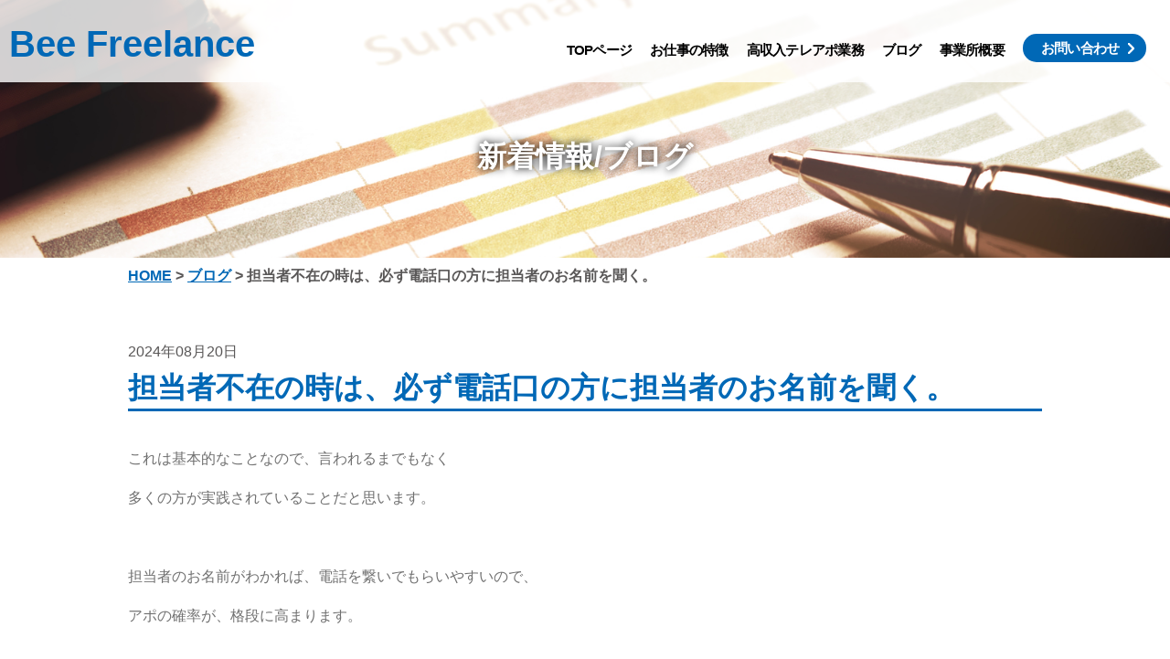

--- FILE ---
content_type: text/html; charset=UTF-8
request_url: https://bee-freelance.jp/%E6%8B%85%E5%BD%93%E8%80%85%E4%B8%8D%E5%9C%A8%E3%81%AE%E6%99%82%E3%81%AF%E3%80%81%E5%BF%85%E3%81%9A%E9%9B%BB%E8%A9%B1%E5%8F%A3%E3%81%AE%E6%96%B9%E3%81%AB%E6%8B%85%E5%BD%93%E8%80%85%E3%81%AE%E3%81%8A/
body_size: 7059
content:
<!DOCTYPE html><html lang="ja"><head><meta charset="UTF-8"><meta name="viewport" content="width=device-width, initial-scale=1.0"><meta http-equiv="X-UA-Compatible" content="ie=edge"><meta name='robots' content='index, follow, max-image-preview:large, max-snippet:-1, max-video-preview:-1' /><title>担当者不在の時は、必ず電話口の方に担当者のお名前を聞く。 - 高収入テレアポ業務のお仕事紹介のBee Freelance</title><meta name="description" content="話で商品やサービスについてのご案内をしていただき、少しでも興味をお持ちいただいた企業に対して、訪問のアポイントを取得していただく業務です。いつでも、どこでも、どなたでも業務可能な高収入のお仕事です。" /><link rel="canonical" href="https://bee-freelance.jp/担当者不在の時は、必ず電話口の方に担当者のお/" /><meta property="og:locale" content="ja_JP" /><meta property="og:type" content="article" /><meta property="og:title" content="担当者不在の時は、必ず電話口の方に担当者のお名前を聞く。 - 高収入テレアポ業務のお仕事紹介のBee Freelance" /><meta property="og:description" content="話で商品やサービスについてのご案内をしていただき、少しでも興味をお持ちいただいた企業に対して、訪問のアポイントを取得していただく業務です。いつでも、どこでも、どなたでも業務可能な高収入のお仕事です。" /><meta property="og:url" content="https://bee-freelance.jp/担当者不在の時は、必ず電話口の方に担当者のお/" /><meta property="og:site_name" content="bee-freelance" /><meta property="article:published_time" content="2024-08-20T11:14:25+00:00" /><meta property="article:modified_time" content="2024-10-04T02:23:06+00:00" /><meta property="og:image" content="https://bee-freelance.jp/cms/wp-content/uploads/2019/03/686f98f9e3f42bf61acd967f68025ade_s.jpg" /><meta property="og:image:width" content="640" /><meta property="og:image:height" content="427" /><meta property="og:image:type" content="image/jpeg" /><meta name="twitter:card" content="summary_large_image" /> <script type="application/ld+json" class="yoast-schema-graph">{"@context":"https://schema.org","@graph":[{"@type":"WebSite","@id":"https://bee-freelance.jp/#website","url":"https://bee-freelance.jp/","name":"bee-freelance","description":"","potentialAction":[{"@type":"SearchAction","target":{"@type":"EntryPoint","urlTemplate":"https://bee-freelance.jp/?s={search_term_string}"},"query-input":"required name=search_term_string"}],"inLanguage":"ja"},{"@type":"ImageObject","inLanguage":"ja","@id":"https://bee-freelance.jp/%e6%8b%85%e5%bd%93%e8%80%85%e4%b8%8d%e5%9c%a8%e3%81%ae%e6%99%82%e3%81%af%e3%80%81%e5%bf%85%e3%81%9a%e9%9b%bb%e8%a9%b1%e5%8f%a3%e3%81%ae%e6%96%b9%e3%81%ab%e6%8b%85%e5%bd%93%e8%80%85%e3%81%ae%e3%81%8a/#primaryimage","url":"https://bee-freelance.jp/cms/wp-content/uploads/2019/03/686f98f9e3f42bf61acd967f68025ade_s.jpg","contentUrl":"https://bee-freelance.jp/cms/wp-content/uploads/2019/03/686f98f9e3f42bf61acd967f68025ade_s.jpg","width":640,"height":427},{"@type":"WebPage","@id":"https://bee-freelance.jp/%e6%8b%85%e5%bd%93%e8%80%85%e4%b8%8d%e5%9c%a8%e3%81%ae%e6%99%82%e3%81%af%e3%80%81%e5%bf%85%e3%81%9a%e9%9b%bb%e8%a9%b1%e5%8f%a3%e3%81%ae%e6%96%b9%e3%81%ab%e6%8b%85%e5%bd%93%e8%80%85%e3%81%ae%e3%81%8a/#webpage","url":"https://bee-freelance.jp/%e6%8b%85%e5%bd%93%e8%80%85%e4%b8%8d%e5%9c%a8%e3%81%ae%e6%99%82%e3%81%af%e3%80%81%e5%bf%85%e3%81%9a%e9%9b%bb%e8%a9%b1%e5%8f%a3%e3%81%ae%e6%96%b9%e3%81%ab%e6%8b%85%e5%bd%93%e8%80%85%e3%81%ae%e3%81%8a/","name":"担当者不在の時は、必ず電話口の方に担当者のお名前を聞く。 - 高収入テレアポ業務のお仕事紹介のBee Freelance","isPartOf":{"@id":"https://bee-freelance.jp/#website"},"primaryImageOfPage":{"@id":"https://bee-freelance.jp/%e6%8b%85%e5%bd%93%e8%80%85%e4%b8%8d%e5%9c%a8%e3%81%ae%e6%99%82%e3%81%af%e3%80%81%e5%bf%85%e3%81%9a%e9%9b%bb%e8%a9%b1%e5%8f%a3%e3%81%ae%e6%96%b9%e3%81%ab%e6%8b%85%e5%bd%93%e8%80%85%e3%81%ae%e3%81%8a/#primaryimage"},"datePublished":"2024-08-20T11:14:25+00:00","dateModified":"2024-10-04T02:23:06+00:00","author":{"@id":"https://bee-freelance.jp/#/schema/person/96248cf3af848ee4ea722b840feaf508"},"description":"話で商品やサービスについてのご案内をしていただき、少しでも興味をお持ちいただいた企業に対して、訪問のアポイントを取得していただく業務です。いつでも、どこでも、どなたでも業務可能な高収入のお仕事です。","breadcrumb":{"@id":"https://bee-freelance.jp/%e6%8b%85%e5%bd%93%e8%80%85%e4%b8%8d%e5%9c%a8%e3%81%ae%e6%99%82%e3%81%af%e3%80%81%e5%bf%85%e3%81%9a%e9%9b%bb%e8%a9%b1%e5%8f%a3%e3%81%ae%e6%96%b9%e3%81%ab%e6%8b%85%e5%bd%93%e8%80%85%e3%81%ae%e3%81%8a/#breadcrumb"},"inLanguage":"ja","potentialAction":[{"@type":"ReadAction","target":["https://bee-freelance.jp/%e6%8b%85%e5%bd%93%e8%80%85%e4%b8%8d%e5%9c%a8%e3%81%ae%e6%99%82%e3%81%af%e3%80%81%e5%bf%85%e3%81%9a%e9%9b%bb%e8%a9%b1%e5%8f%a3%e3%81%ae%e6%96%b9%e3%81%ab%e6%8b%85%e5%bd%93%e8%80%85%e3%81%ae%e3%81%8a/"]}]},{"@type":"BreadcrumbList","@id":"https://bee-freelance.jp/%e6%8b%85%e5%bd%93%e8%80%85%e4%b8%8d%e5%9c%a8%e3%81%ae%e6%99%82%e3%81%af%e3%80%81%e5%bf%85%e3%81%9a%e9%9b%bb%e8%a9%b1%e5%8f%a3%e3%81%ae%e6%96%b9%e3%81%ab%e6%8b%85%e5%bd%93%e8%80%85%e3%81%ae%e3%81%8a/#breadcrumb","itemListElement":[{"@type":"ListItem","position":1,"name":"HOME","item":"https://bee-freelance.jp/"},{"@type":"ListItem","position":2,"name":"ブログ","item":"https://bee-freelance.jp/info/"},{"@type":"ListItem","position":3,"name":"担当者不在の時は、必ず電話口の方に担当者のお名前を聞く。"}]},{"@type":"Person","@id":"https://bee-freelance.jp/#/schema/person/96248cf3af848ee4ea722b840feaf508","name":"ビー・フリーランス","image":{"@type":"ImageObject","inLanguage":"ja","@id":"https://bee-freelance.jp/#/schema/person/image/","url":"https://secure.gravatar.com/avatar/1ce08dc969c1913f34671c8fbe42a1e9?s=96&d=mm&r=g","contentUrl":"https://secure.gravatar.com/avatar/1ce08dc969c1913f34671c8fbe42a1e9?s=96&d=mm&r=g","caption":"ビー・フリーランス"},"sameAs":["https://bee-freelance.jp"],"url":"https://bee-freelance.jp/author/beefreelance-admin/"}]}</script> <link rel='dns-prefetch' href='//s.w.org' /> <script type="text/javascript">window._wpemojiSettings = {"baseUrl":"https:\/\/s.w.org\/images\/core\/emoji\/14.0.0\/72x72\/","ext":".png","svgUrl":"https:\/\/s.w.org\/images\/core\/emoji\/14.0.0\/svg\/","svgExt":".svg","source":{"concatemoji":"https:\/\/bee-freelance.jp\/cms\/wp-includes\/js\/wp-emoji-release.min.js"}};
/*! This file is auto-generated */
!function(e,a,t){var n,r,o,i=a.createElement("canvas"),p=i.getContext&&i.getContext("2d");function s(e,t){var a=String.fromCharCode,e=(p.clearRect(0,0,i.width,i.height),p.fillText(a.apply(this,e),0,0),i.toDataURL());return p.clearRect(0,0,i.width,i.height),p.fillText(a.apply(this,t),0,0),e===i.toDataURL()}function c(e){var t=a.createElement("script");t.src=e,t.defer=t.type="text/javascript",a.getElementsByTagName("head")[0].appendChild(t)}for(o=Array("flag","emoji"),t.supports={everything:!0,everythingExceptFlag:!0},r=0;r<o.length;r++)t.supports[o[r]]=function(e){if(!p||!p.fillText)return!1;switch(p.textBaseline="top",p.font="600 32px Arial",e){case"flag":return s([127987,65039,8205,9895,65039],[127987,65039,8203,9895,65039])?!1:!s([55356,56826,55356,56819],[55356,56826,8203,55356,56819])&&!s([55356,57332,56128,56423,56128,56418,56128,56421,56128,56430,56128,56423,56128,56447],[55356,57332,8203,56128,56423,8203,56128,56418,8203,56128,56421,8203,56128,56430,8203,56128,56423,8203,56128,56447]);case"emoji":return!s([129777,127995,8205,129778,127999],[129777,127995,8203,129778,127999])}return!1}(o[r]),t.supports.everything=t.supports.everything&&t.supports[o[r]],"flag"!==o[r]&&(t.supports.everythingExceptFlag=t.supports.everythingExceptFlag&&t.supports[o[r]]);t.supports.everythingExceptFlag=t.supports.everythingExceptFlag&&!t.supports.flag,t.DOMReady=!1,t.readyCallback=function(){t.DOMReady=!0},t.supports.everything||(n=function(){t.readyCallback()},a.addEventListener?(a.addEventListener("DOMContentLoaded",n,!1),e.addEventListener("load",n,!1)):(e.attachEvent("onload",n),a.attachEvent("onreadystatechange",function(){"complete"===a.readyState&&t.readyCallback()})),(e=t.source||{}).concatemoji?c(e.concatemoji):e.wpemoji&&e.twemoji&&(c(e.twemoji),c(e.wpemoji)))}(window,document,window._wpemojiSettings);</script> <style type="text/css">img.wp-smiley,
img.emoji {
	display: inline !important;
	border: none !important;
	box-shadow: none !important;
	height: 1em !important;
	width: 1em !important;
	margin: 0 0.07em !important;
	vertical-align: -0.1em !important;
	background: none !important;
	padding: 0 !important;
}</style><link rel='stylesheet' id='wp-block-library-css'  href='https://bee-freelance.jp/cms/wp-includes/css/dist/block-library/style.min.css' type='text/css' media='all' /><style id='global-styles-inline-css' type='text/css'>body{--wp--preset--color--black: #000000;--wp--preset--color--cyan-bluish-gray: #abb8c3;--wp--preset--color--white: #ffffff;--wp--preset--color--pale-pink: #f78da7;--wp--preset--color--vivid-red: #cf2e2e;--wp--preset--color--luminous-vivid-orange: #ff6900;--wp--preset--color--luminous-vivid-amber: #fcb900;--wp--preset--color--light-green-cyan: #7bdcb5;--wp--preset--color--vivid-green-cyan: #00d084;--wp--preset--color--pale-cyan-blue: #8ed1fc;--wp--preset--color--vivid-cyan-blue: #0693e3;--wp--preset--color--vivid-purple: #9b51e0;--wp--preset--gradient--vivid-cyan-blue-to-vivid-purple: linear-gradient(135deg,rgba(6,147,227,1) 0%,rgb(155,81,224) 100%);--wp--preset--gradient--light-green-cyan-to-vivid-green-cyan: linear-gradient(135deg,rgb(122,220,180) 0%,rgb(0,208,130) 100%);--wp--preset--gradient--luminous-vivid-amber-to-luminous-vivid-orange: linear-gradient(135deg,rgba(252,185,0,1) 0%,rgba(255,105,0,1) 100%);--wp--preset--gradient--luminous-vivid-orange-to-vivid-red: linear-gradient(135deg,rgba(255,105,0,1) 0%,rgb(207,46,46) 100%);--wp--preset--gradient--very-light-gray-to-cyan-bluish-gray: linear-gradient(135deg,rgb(238,238,238) 0%,rgb(169,184,195) 100%);--wp--preset--gradient--cool-to-warm-spectrum: linear-gradient(135deg,rgb(74,234,220) 0%,rgb(151,120,209) 20%,rgb(207,42,186) 40%,rgb(238,44,130) 60%,rgb(251,105,98) 80%,rgb(254,248,76) 100%);--wp--preset--gradient--blush-light-purple: linear-gradient(135deg,rgb(255,206,236) 0%,rgb(152,150,240) 100%);--wp--preset--gradient--blush-bordeaux: linear-gradient(135deg,rgb(254,205,165) 0%,rgb(254,45,45) 50%,rgb(107,0,62) 100%);--wp--preset--gradient--luminous-dusk: linear-gradient(135deg,rgb(255,203,112) 0%,rgb(199,81,192) 50%,rgb(65,88,208) 100%);--wp--preset--gradient--pale-ocean: linear-gradient(135deg,rgb(255,245,203) 0%,rgb(182,227,212) 50%,rgb(51,167,181) 100%);--wp--preset--gradient--electric-grass: linear-gradient(135deg,rgb(202,248,128) 0%,rgb(113,206,126) 100%);--wp--preset--gradient--midnight: linear-gradient(135deg,rgb(2,3,129) 0%,rgb(40,116,252) 100%);--wp--preset--duotone--dark-grayscale: url('#wp-duotone-dark-grayscale');--wp--preset--duotone--grayscale: url('#wp-duotone-grayscale');--wp--preset--duotone--purple-yellow: url('#wp-duotone-purple-yellow');--wp--preset--duotone--blue-red: url('#wp-duotone-blue-red');--wp--preset--duotone--midnight: url('#wp-duotone-midnight');--wp--preset--duotone--magenta-yellow: url('#wp-duotone-magenta-yellow');--wp--preset--duotone--purple-green: url('#wp-duotone-purple-green');--wp--preset--duotone--blue-orange: url('#wp-duotone-blue-orange');--wp--preset--font-size--small: 13px;--wp--preset--font-size--medium: 20px;--wp--preset--font-size--large: 36px;--wp--preset--font-size--x-large: 42px;}.has-black-color{color: var(--wp--preset--color--black) !important;}.has-cyan-bluish-gray-color{color: var(--wp--preset--color--cyan-bluish-gray) !important;}.has-white-color{color: var(--wp--preset--color--white) !important;}.has-pale-pink-color{color: var(--wp--preset--color--pale-pink) !important;}.has-vivid-red-color{color: var(--wp--preset--color--vivid-red) !important;}.has-luminous-vivid-orange-color{color: var(--wp--preset--color--luminous-vivid-orange) !important;}.has-luminous-vivid-amber-color{color: var(--wp--preset--color--luminous-vivid-amber) !important;}.has-light-green-cyan-color{color: var(--wp--preset--color--light-green-cyan) !important;}.has-vivid-green-cyan-color{color: var(--wp--preset--color--vivid-green-cyan) !important;}.has-pale-cyan-blue-color{color: var(--wp--preset--color--pale-cyan-blue) !important;}.has-vivid-cyan-blue-color{color: var(--wp--preset--color--vivid-cyan-blue) !important;}.has-vivid-purple-color{color: var(--wp--preset--color--vivid-purple) !important;}.has-black-background-color{background-color: var(--wp--preset--color--black) !important;}.has-cyan-bluish-gray-background-color{background-color: var(--wp--preset--color--cyan-bluish-gray) !important;}.has-white-background-color{background-color: var(--wp--preset--color--white) !important;}.has-pale-pink-background-color{background-color: var(--wp--preset--color--pale-pink) !important;}.has-vivid-red-background-color{background-color: var(--wp--preset--color--vivid-red) !important;}.has-luminous-vivid-orange-background-color{background-color: var(--wp--preset--color--luminous-vivid-orange) !important;}.has-luminous-vivid-amber-background-color{background-color: var(--wp--preset--color--luminous-vivid-amber) !important;}.has-light-green-cyan-background-color{background-color: var(--wp--preset--color--light-green-cyan) !important;}.has-vivid-green-cyan-background-color{background-color: var(--wp--preset--color--vivid-green-cyan) !important;}.has-pale-cyan-blue-background-color{background-color: var(--wp--preset--color--pale-cyan-blue) !important;}.has-vivid-cyan-blue-background-color{background-color: var(--wp--preset--color--vivid-cyan-blue) !important;}.has-vivid-purple-background-color{background-color: var(--wp--preset--color--vivid-purple) !important;}.has-black-border-color{border-color: var(--wp--preset--color--black) !important;}.has-cyan-bluish-gray-border-color{border-color: var(--wp--preset--color--cyan-bluish-gray) !important;}.has-white-border-color{border-color: var(--wp--preset--color--white) !important;}.has-pale-pink-border-color{border-color: var(--wp--preset--color--pale-pink) !important;}.has-vivid-red-border-color{border-color: var(--wp--preset--color--vivid-red) !important;}.has-luminous-vivid-orange-border-color{border-color: var(--wp--preset--color--luminous-vivid-orange) !important;}.has-luminous-vivid-amber-border-color{border-color: var(--wp--preset--color--luminous-vivid-amber) !important;}.has-light-green-cyan-border-color{border-color: var(--wp--preset--color--light-green-cyan) !important;}.has-vivid-green-cyan-border-color{border-color: var(--wp--preset--color--vivid-green-cyan) !important;}.has-pale-cyan-blue-border-color{border-color: var(--wp--preset--color--pale-cyan-blue) !important;}.has-vivid-cyan-blue-border-color{border-color: var(--wp--preset--color--vivid-cyan-blue) !important;}.has-vivid-purple-border-color{border-color: var(--wp--preset--color--vivid-purple) !important;}.has-vivid-cyan-blue-to-vivid-purple-gradient-background{background: var(--wp--preset--gradient--vivid-cyan-blue-to-vivid-purple) !important;}.has-light-green-cyan-to-vivid-green-cyan-gradient-background{background: var(--wp--preset--gradient--light-green-cyan-to-vivid-green-cyan) !important;}.has-luminous-vivid-amber-to-luminous-vivid-orange-gradient-background{background: var(--wp--preset--gradient--luminous-vivid-amber-to-luminous-vivid-orange) !important;}.has-luminous-vivid-orange-to-vivid-red-gradient-background{background: var(--wp--preset--gradient--luminous-vivid-orange-to-vivid-red) !important;}.has-very-light-gray-to-cyan-bluish-gray-gradient-background{background: var(--wp--preset--gradient--very-light-gray-to-cyan-bluish-gray) !important;}.has-cool-to-warm-spectrum-gradient-background{background: var(--wp--preset--gradient--cool-to-warm-spectrum) !important;}.has-blush-light-purple-gradient-background{background: var(--wp--preset--gradient--blush-light-purple) !important;}.has-blush-bordeaux-gradient-background{background: var(--wp--preset--gradient--blush-bordeaux) !important;}.has-luminous-dusk-gradient-background{background: var(--wp--preset--gradient--luminous-dusk) !important;}.has-pale-ocean-gradient-background{background: var(--wp--preset--gradient--pale-ocean) !important;}.has-electric-grass-gradient-background{background: var(--wp--preset--gradient--electric-grass) !important;}.has-midnight-gradient-background{background: var(--wp--preset--gradient--midnight) !important;}.has-small-font-size{font-size: var(--wp--preset--font-size--small) !important;}.has-medium-font-size{font-size: var(--wp--preset--font-size--medium) !important;}.has-large-font-size{font-size: var(--wp--preset--font-size--large) !important;}.has-x-large-font-size{font-size: var(--wp--preset--font-size--x-large) !important;}</style><link rel='stylesheet' id='contact-form-7-css'  href='https://bee-freelance.jp/cms/wp-content/cache/autoptimize/css/autoptimize_single_e6fae855021a88a0067fcc58121c594f.css' type='text/css' media='all' /><link rel='stylesheet' id='contact-form-7-confirm-css'  href='https://bee-freelance.jp/cms/wp-content/cache/autoptimize/css/autoptimize_single_c605b424176e2b3541570e9ebd66830b.css' type='text/css' media='all' /> <script type='text/javascript' src='https://bee-freelance.jp/cms/wp-includes/js/jquery/jquery.min.js' id='jquery-core-js'></script> <script type='text/javascript' src='https://bee-freelance.jp/cms/wp-includes/js/jquery/jquery-migrate.min.js' id='jquery-migrate-js'></script> <link rel="https://api.w.org/" href="https://bee-freelance.jp/wp-json/" /><link rel="alternate" type="application/json" href="https://bee-freelance.jp/wp-json/wp/v2/posts/220" /><link rel="alternate" type="application/json+oembed" href="https://bee-freelance.jp/wp-json/oembed/1.0/embed?url=https%3A%2F%2Fbee-freelance.jp%2F%25e6%258b%2585%25e5%25bd%2593%25e8%2580%2585%25e4%25b8%258d%25e5%259c%25a8%25e3%2581%25ae%25e6%2599%2582%25e3%2581%25af%25e3%2580%2581%25e5%25bf%2585%25e3%2581%259a%25e9%259b%25bb%25e8%25a9%25b1%25e5%258f%25a3%25e3%2581%25ae%25e6%2596%25b9%25e3%2581%25ab%25e6%258b%2585%25e5%25bd%2593%25e8%2580%2585%25e3%2581%25ae%25e3%2581%258a%2F" /><link rel="alternate" type="text/xml+oembed" href="https://bee-freelance.jp/wp-json/oembed/1.0/embed?url=https%3A%2F%2Fbee-freelance.jp%2F%25e6%258b%2585%25e5%25bd%2593%25e8%2580%2585%25e4%25b8%258d%25e5%259c%25a8%25e3%2581%25ae%25e6%2599%2582%25e3%2581%25af%25e3%2580%2581%25e5%25bf%2585%25e3%2581%259a%25e9%259b%25bb%25e8%25a9%25b1%25e5%258f%25a3%25e3%2581%25ae%25e6%2596%25b9%25e3%2581%25ab%25e6%258b%2585%25e5%25bd%2593%25e8%2580%2585%25e3%2581%25ae%25e3%2581%258a%2F&#038;format=xml" /><link rel="icon" href="https://bee-freelance.jp/cms/wp-content/uploads/2021/09/cropped-icon-32x32.jpg" sizes="32x32" /><link rel="icon" href="https://bee-freelance.jp/cms/wp-content/uploads/2021/09/cropped-icon-192x192.jpg" sizes="192x192" /><link rel="apple-touch-icon" href="https://bee-freelance.jp/cms/wp-content/uploads/2021/09/cropped-icon-180x180.jpg" /><meta name="msapplication-TileImage" content="https://bee-freelance.jp/cms/wp-content/uploads/2021/09/cropped-icon-270x270.jpg" /><link rel="stylesheet" type="text/css" href="https://bee-freelance.jp/cms/wp-content/cache/autoptimize/css/autoptimize_single_9ad4a2d38b67ed2d0478eeb7697b7466.css" /><link rel="stylesheet" href="https://bee-freelance.jp/cms/wp-content/cache/autoptimize/css/autoptimize_single_c1d7bc742b3acf726136e30ce84c0aac.css?011" /><link rel="stylesheet" type="text/css" href="https://bee-freelance.jp/cms/wp-content/cache/autoptimize/css/autoptimize_single_0d2fcc0e11a603e23ce846205c57ba24.css" /> <!--[if IE]><meta http-equiv="X-UA-Compatible" content="IE=edge,chrome=1" /><meta http-equiv="cleartype" content="on" /> <![endif]--> <!--[if lt IE 9]> <script src="https://bee-freelance.jp/cms/wp-content/themes/ver03/js/html5shiv.min.js"></script> <script src="https://bee-freelance.jp/cms/wp-content/themes/ver03/js/IE9.js"></script> <![endif]--></head><body><div class="container"><header><nav class="navigation"><div class="wrapper"><div class="logo"><h1><a href="https://bee-freelance.jp">Bee Freelance</a></h1></div><ul class="clearfix main-nav"><li id="menu-item-94" class="menu-item menu-item-type-post_type menu-item-object-page menu-item-home menu-item-94"><a href="https://bee-freelance.jp/">TOPページ</a></li><li id="menu-item-95" class="menu-item menu-item-type-post_type menu-item-object-page menu-item-95"><a href="https://bee-freelance.jp/about.html">お仕事の特徴</a></li><li id="menu-item-99" class="menu-item menu-item-type-post_type menu-item-object-page menu-item-99"><a href="https://bee-freelance.jp/apoint.html">高収入テレアポ業務</a></li><li id="menu-item-97" class="menu-item menu-item-type-post_type menu-item-object-page current_page_parent menu-item-97"><a href="https://bee-freelance.jp/info/">ブログ</a></li><li id="menu-item-98" class="menu-item menu-item-type-post_type menu-item-object-page menu-item-98"><a href="https://bee-freelance.jp/company.html">事業所概要</a></li><li id="menu-item-96" class="menu-btn menu-item menu-item-type-post_type menu-item-object-page menu-item-96"><a href="https://bee-freelance.jp/contact.html">お問い合わせ</a></li></ul></div></nav></header><main><div class="sub-page"><div class="sub-page-visual"><h2>新着情報/ブログ</h2></div><div class="wrapper-inner"><div class="breadcrumbs"><ul><li><span><span><a href="https://bee-freelance.jp/">HOME</a> &gt; <span><a href="https://bee-freelance.jp/info/">ブログ</a> &gt; <span class="breadcrumb_last" aria-current="page">担当者不在の時は、必ず電話口の方に担当者のお名前を聞く。</span></span></span></span></li></ul></div><div class="post clearfix"><div class="info_title"> 2024年08月20日<h2>担当者不在の時は、必ず電話口の方に担当者のお名前を聞く。</h2></div><p>これは基本的なことなので、言われるまでもなく</p><p>多くの方が実践されていることだと思います。</p><p>&nbsp;</p><p>担当者のお名前がわかれば、電話を繋いでもらいやすいので、</p><p>アポの確率が、格段に高まります。</p><p>&nbsp;</p><p>「担当者の方はいらっしゃいますでしょうか？」…A</p><p>「鈴木さんはいらっしゃいますでしょうか？」…B</p><p>&nbsp;</p><p>AとBとでは、Bの方が、間違いなく電話を繋いでもらえる</p><p>確率は高いでしょう。</p><p>&nbsp;</p><p>担当者不在の時は、必ず電話口の方に担当者のお名前を聞くようにしましょう。</p><p>その際、</p><p>「担当の方のお名前をお教えいただけますでしょうか？」</p><p>などと単刀直入に尋ねるのはNGです。</p><p>&nbsp;</p><p>「次回、どちら様宛てにご連絡させていただいたらよろしいでしょうか？」</p><p>「次回、お電話する場合はどなた様宛にご連絡すればよろしいでしょうか？」</p><p>などの聞き出し方の方が、</p><p>電話口の方にとって、答えやすくなります。</p><p>&nbsp;</p><p>当たり前のように、堂々と尋ねる、というのも重要なポイントです。</p><p>おどおど、申し訳なさそうに尋ねても</p><p>「この電話番号に同じようにおっしゃっていただければ大丈夫です。」</p><p>「今のように担当者宛てにお電話いただければ結構です。」</p><p>などと返され、担当者のお名前は教えていただけないでしょう。</p><p>&nbsp;</p><p>もちろん、ポイントを押さえたトークと雰囲気で尋ねても、</p><p>お教えいただけないことの方が多いと思いますが、</p><p>尋ねる機会を増やせば、確率的に、教えていただける件数も増えるはずです。</p><p>その結果、担当者と直接話ができる確率も高くなり、</p><p>アポを取得できる確率も間違いなくアップします。</p><p>&nbsp;</p><p>担当者が外出、会議中、席を外しているなど、不在の時は、</p><p>必ず電話口の方に担当者のお名前を聞くよう心がけましょう。</p></div><div class="btn_c">                            <a href="https://bee-freelance.jp/info/">ブログ一覧へ戻る</a></div></div></div></main><footer><div class="footer-bg clearfix"><div class="left-box"> <a href="https://bee-freelance.jp">Bee Freelance</a><p>＜東京＞<br /> 東京都新宿区新宿3丁目5番6号 キュープラザ新宿7F<br /> <br /> ＜大阪＞<br /> 大阪市北区梅田1丁目11番4号 大阪駅前第4ビル9F<br /> <br /> 電話番号<br /> 050-6876-6164（代表）</p></div><div class="navigation clearfix"><ul class="clearfix main-nav"><li class="menu-item menu-item-type-post_type menu-item-object-page menu-item-home menu-item-94"><a href="https://bee-freelance.jp/">TOPページ</a></li><li class="menu-item menu-item-type-post_type menu-item-object-page menu-item-95"><a href="https://bee-freelance.jp/about.html">お仕事の特徴</a></li><li class="menu-item menu-item-type-post_type menu-item-object-page menu-item-99"><a href="https://bee-freelance.jp/apoint.html">高収入テレアポ業務</a></li><li class="menu-item menu-item-type-post_type menu-item-object-page current_page_parent menu-item-97"><a href="https://bee-freelance.jp/info/">ブログ</a></li><li class="menu-item menu-item-type-post_type menu-item-object-page menu-item-98"><a href="https://bee-freelance.jp/company.html">事業所概要</a></li><li class="menu-btn menu-item menu-item-type-post_type menu-item-object-page menu-item-96"><a href="https://bee-freelance.jp/contact.html">お問い合わせ</a></li></ul></div></div><div class="t-center"><p><a href="https://bee-freelance.jp">Copyright © 2019 bee-freelance.jp. All Rights Reserved.</a></p></h1></div></div></footer></div> <script src="https://bee-freelance.jp/cms/wp-content/themes/ver03/js/jquery-3.3.1.min.js"></script> <script src="https://bee-freelance.jp/cms/wp-content/themes/ver03/js/jquery.meanmenu.js"></script>  <script>jQuery(document).ready(function () {
        jQuery('header nav').meanmenu();
    });</script>  <script async src="https://www.googletagmanager.com/gtag/js?id=UA-123263021-2"></script> <script>window.dataLayer = window.dataLayer || [];
  function gtag(){dataLayer.push(arguments);}
  gtag('js', new Date());

  gtag('config', 'UA-123263021-2');</script> <script type='text/javascript' src='https://bee-freelance.jp/cms/wp-includes/js/dist/vendor/regenerator-runtime.min.js' id='regenerator-runtime-js'></script> <script type='text/javascript' src='https://bee-freelance.jp/cms/wp-includes/js/dist/vendor/wp-polyfill.min.js' id='wp-polyfill-js'></script> <script type='text/javascript' id='contact-form-7-js-extra'>var wpcf7 = {"api":{"root":"https:\/\/bee-freelance.jp\/wp-json\/","namespace":"contact-form-7\/v1"}};</script> <script type='text/javascript' src='https://bee-freelance.jp/cms/wp-content/plugins/contact-form-7/includes/js/index.js' id='contact-form-7-js'></script> <script type='text/javascript' src='https://bee-freelance.jp/cms/wp-includes/js/jquery/jquery.form.min.js' id='jquery-form-js'></script> <script type='text/javascript' src='https://bee-freelance.jp/cms/wp-content/plugins/contact-form-7-add-confirm/includes/js/scripts.js' id='contact-form-7-confirm-js'></script> </body></html>

--- FILE ---
content_type: text/css
request_url: https://bee-freelance.jp/cms/wp-content/cache/autoptimize/css/autoptimize_single_9ad4a2d38b67ed2d0478eeb7697b7466.css
body_size: 13977
content:
/*! #######################################################################

	MeanMenu 2.0.7
	--------

	To be used with jquery.meanmenu.js by Chris Wharton (http://www.meanthemes.com/plugins/meanmenu/)

####################################################################### */
@media only screen and (max-width :768px){.mean-nav .mask{background:rgba(0,0,0,.6);top:58px;left:0;z-index:1;position:absolute;width:100%;height:100vh;opacity:1;display:none}}a.meanmenu-reveal{display:none}html{height:100%}body{height:100%;margin:0}.mean-container .mean-bar{float:left;width:100%;position:fixed;padding:0;min-height:43px;z-index:10;z-index:9999}@media (max-width:767px){header .inner-header{position:fixed;z-index:99999;width:85%;background-color:#fff;margin-top:3%}}.mean-container a.meanmenu-reveal{width:30px;height:22px;padding:0 13px 11px;position:absolute;top:22px;right:0;cursor:pointer;color:#0c1923;text-decoration:none;font-size:16px;text-indent:-9999em;line-height:22px;font-size:1px;display:block;font-family:Arial,Helvetica,sans-serif;font-weight:700;z-index:9999}.meanclose{margin-top:7px}.mean-container a.meanmenu-reveal span{display:block;background:#0c1923;height:3px;margin-top:7px}.mean-container .mean-nav h1 img{margin-bottom:15px;margin-left:10px}.mean-container .mean-nav h1{font-size:180%;font-weight:700;margin-top:5px;margin-left:10px}.mean-container .mean-nav h1 a{color:#0068b6}.mean-container .mean-nav{float:left;width:100%;max-height:100vh;overflow-y:auto;-webkit-overflow-scrolling:touch}.mean-container .mean-nav ul{padding:0;margin:0;width:100%;list-style-type:none;background-color:#fff}.mean-container .mean-nav ul li{position:relative;float:left;width:100%;border-bottom:1px solid #ccc}.mean-container .mean-nav ul li a{display:block;float:left;width:90%;padding:1em 5%;margin:0;text-align:left;color:#0c1923;font-weight:700;background-color:rgba(255,255,255,.8);border-top:1px solid rgba(255,255,255,.5);text-decoration:none;text-transform:uppercase}.mean-container .mean-nav ul li li ul{display:none}.mean-container .mean-nav ul li li a{width:80%;padding:1em 10%;border-top:1px solid rgba(255,255,255,.25);filter:alpha(opacity=75);text-shadow:none !important;visibility:visible}.mean-container .mean-nav ul li:last-child{border:none}.mean-container .mean-nav ul li.mean-last a{border-bottom:none;margin-bottom:0}.mean-container .mean-nav ul li li li a{width:70%;padding:1em 15%}.mean-container .mean-nav ul li li li li a{width:60%;padding:1em 20%}.mean-container .mean-nav ul li li li li li a{width:50%;padding:1em 25%}.mean-container .mean-nav ul li a:hover{background:#fff}.mean-container .mean-nav ul li a.mean-expand{width:32px;height:28px;padding-top:12px;padding-right:12px;padding-left:12px;padding-bottom:16px;text-align:center;position:absolute;right:0;top:0;z-index:2;font-weight:700;background:rgba(255,255,255,.1);border:none !important;border-left:1px solid rgba(255,255,255,.4) !important;border-bottom:1px solid rgba(255,255,255,.2) !important}.mean-container .mean-nav ul li a.mean-expand:hover{background:rgba(0,0,0,.2)}.mean-container .mean-push{float:left;width:100%;padding:0;margin:0;clear:both}.mean-nav .wrapper{width:100%;padding-top:15px;margin:0;overflow:hidden}.mean-container .mean-bar,.mean-container .mean-bar *{-webkit-box-sizing:content-box;-moz-box-sizing:content-box;box-sizing:content-box}.mean-remove{display:none !important}@font-face{font-family:"Genericons-Neue";src:url(//bee-freelance.jp/cms/wp-content/themes/ver03/Genericons-Neue.eot?3d5e5abe2b62a2e8105ddf2de82c02cd);src:url(//bee-freelance.jp/cms/wp-content/themes/ver03/Genericons-Neue.eot?#iefix) format("embedded-opentype"),url("[data-uri]") format("woff"),url(//bee-freelance.jp/cms/wp-content/themes/ver03/Genericons-Neue.ttf?3d5e5abe2b62a2e8105ddf2de82c02cd) format("truetype");font-weight:400;font-style:normal}

--- FILE ---
content_type: text/css
request_url: https://bee-freelance.jp/cms/wp-content/cache/autoptimize/css/autoptimize_single_c1d7bc742b3acf726136e30ce84c0aac.css?011
body_size: 5129
content:
@charset "UTF-8";html,body,div,span,applet,object,iframe,h1,h2,h3,h4,h5,h6,p,blockquote,pre,a,abbr,acronym,address,big,cite,code,del,dfn,em,img,ins,kbd,q,s,samp,small,strike,sub,sup,tt,var,b,u,i,center,dl,dt,dd,ol,ul,li,fieldset,form,label,legend,table,caption,tbody,tfoot,thead,tr,th,td,article,aside,canvas,details,embed,figure,figcaption,footer,header,hgroup,menu,nav,output,ruby,section,summary,time,mark,audio,video{margin:0;padding:0;border:0;font-size:100%;font:inherit;vertical-align:baseline}article,aside,details,figcaption,figure,footer,header,hgroup,menu,nav,section{display:block}html,body{width:100%;min-height:100%}body{font-size:16px;font-family:"游ゴシック","Yu Gothic",YuGothic,"Hiragino Kaku Gothic ProN","Hiragino Kaku Gothic Pro","メイリオ",Meiryo,"ＭＳ ゴシック",sans-serif;-webkit-text-size-adjust:none;line-height:1.444;color:#595757}strong{font-weight:700}b{font-weight:700}em{font-style:italic}ol,ul{list-style:none}blockquote,q{quotes:none}blockquote:before,blockquote:after,q:before,q:after{content:"";content:none}blockquote{position:relative;padding:30px 15px 8px;box-sizing:border-box;font-style:italic;background:#efefef;color:#555}blockquote:before{display:inline-block;position:absolute;top:13px;left:15px;vertical-align:middle;content:"\f10d";font-family:FontAwesome;color:#cfcfcf;font-size:28px;line-height:1}blockquote p{padding:0;margin:10px 0;line-height:1.7}blockquote cite{display:block;text-align:right;color:#888;font-size:.9em}table{width:100%}.container{width:100%;min-width:1200px;overflow:hidden}.wrapper{min-width:1200px;margin:0 auto}.wrapper-inner{width:1000px;overflow:hidden;margin:0 auto}a:link,a:visited,a:active{color:#595757;text-decoration:none}a:hover{text-decoration:none;transition:.3s}li{list-style:none}.pc-none{display:none}.clearfix:after{content:"";clear:both;display:block}.wrapper-inner a{text-decoration:underline}.content-item.clearfix a{text-decoration:none}@media screen and (max-width:768px){.container{min-width:100%}.wrapper{min-width:100%}.wrapper-inner{width:90%;margin:0 auto}.pc-none{display:block}.sp-none{display:none}}header{background:rgba(255,255,255,.8);height:90px;position:fixed;width:100%;z-index:10}h2{font-size:32px;font-weight:700;color:#0068b6;margin:30px 0}h3{font-size:34px;font-weight:700;margin:30px 0;text-align:center}h4{font-size:18px;font-weight:700}h5{font-size:16px;font-weight:700}.main-btn a{display:inline-block;color:#0068b6;border:1px solid #0068b6;border-radius:35px;position:relative;padding:10px 60px 10px 50px;margin:30px 0 100px;font-size:20px;font-weight:700}.main-btn a:after{content:'';width:6px;height:6px;border:0;border-top:solid 2px #0068b6;border-right:solid 2px #0068b6;-ms-transform:rotate(45deg);-webkit-transform:rotate(45deg);transform:rotate(45deg);position:absolute;top:50%;right:15px;margin-top:-4px}.main-btn a:hover{text-decoration:none;background-color:#b3b3ec}p{color:#707070}.img-center,.t-center{text-align:center}.left-box{float:left}.text-ore{color:#006237}.text-red{color:#006237}.mb5{margin-bottom:5px}.mb10{margin-bottom:10px}.mb20{margin-bottom:20px}.mb30{margin-bottom:30px}.mb40{margin-bottom:40px}.mb50{margin-bottom:50px}.mb60{margin-bottom:60px}.mb70{margin-bottom:70px}.mb80{margin-bottom:80px}.mt5{margin-top:5px}.mt10{margin-top:10px}.mt20{margin-top:20px}.mt30{margin-top:30px}.mt40{margin-top:40px}.mt50{margin-top:50px}.mt60{margin-top:60px}.mt70{margin-top:70px}.mt80{margin-top:80px}.pb5{padding-bottom:5px}.pb10{padding-bottom:10px}.pb20{padding-bottom:20px}.pb30{padding-bottom:30px}.pb40{padding-bottom:40px}.pb50{padding-bottom:50px}.pb60{padding-bottom:60px}.pb70{padding-bottom:70px}.pb80{padding-bottom:80px}.w90{width:70%}@media screen and (max-width:768px){header{background:#fff}h2{font-size:26px}h3{font-size:24px}}.breadcrumbs{margin-bottom:60px}.breadcrumbs ul{display:flex;display:-ms-flexbox;display:-webkit-box;display:-webkit-flex;margin-left:-10px;margin-top:8px}.breadcrumbs ul li{padding-right:10px;padding-left:10px;font-weight:700}.breadcrumbs ul li a:hover{border-bottom:3px solid #142b57;box-sizing:border-box;text-decoration:none}.breadcrumbs ul li:first-child a{color:#0068b6}@media screen and (max-width:768px){.breadcrumbs{display:none}}.navigation{padding-top:15px;padding-bottom:15px}.navigation ul{position:relative;width:98%;display:flex;display:-ms-flexbox;display:-webkit-box;display:-webkit-flex;justify-content:flex-end;-webkit-justify-content:flex-end;margin-top:-10px}.main-nav>li{margin-top:-25px}.main-nav>li{margin-left:20px}.navigation h1 img{margin-left:10px}.navigation h1{font-size:250%;font-weight:700;margin-top:5px;margin-left:10px}.navigation h1 a{margin-top:30px;color:#0068b6}.navigation ul .main-nav-item{height:26px}.main-nav>li:hover{border-bottom:3px solid #0068b6}.navigation ul li a{text-decoration:none;font-size:15px;padding:2px 0;display:block;color:#000;font-weight:700;letter-spacing:-.05em;text-align:center}.navigation ul li:hover .sub-menu{max-height:300px;transition:border 1ms,max-height ease .6s 1ms;z-index:9999;padding:0 12px 1px}.navigation .sub-menu{position:absolute;width:100%;left:0;top:117%;transition:border linear 1ms .5s,max-height ease .6s;overflow:hidden;z-index:1;background:rgba(255,255,255,.8);max-height:0px;padding:0 12px;display:inherit;margin-top:0;display:flex;display:-ms-flexbox;display:-webkit-box;display:-webkit-flex;flex-wrap:wrap;-ms-flex-wrap:wrap;-webkit-flex-wrap:wrap;justify-content:flex-start;-ms-flex-pack:justify;-webkit-box-pack:justify;-webkit-justify-content:flex-start}.navigation .sub-menu li{float:left;width:230px;border:1px solid #bfbfbf !important;margin-top:2px;margin-right:24px;margin-bottom:14px;display:inherit}.navigation .sub-menu li a{padding:9px 10px;text-align:center;font-weight:400}.navigation.fixed{position:fixed;width:100%;top:0;left:0;background:#fff;z-index:9999}.navigation .menu-btn a{color:#fff;display:block;background-color:#0068b6;padding-left:20px;padding-right:30px;padding-top:5px;padding-bottom:5px;border-radius:30px;margin-top:-5px;background-image:url(//bee-freelance.jp/cms/wp-content/themes/ver03/img/yajirushi.png);background-position:right 10% center;background-repeat:no-repeat}.navigation .menu-btn:hover{border-bottom:none}.arrow{position:relative;display:inline-block;padding-left:12px}.arrow:after{content:'';width:6px;height:6px;border:0;border-top:solid 2px #fff;border-right:solid 2px #fff;-ms-transform:rotate(45deg);-webkit-transform:rotate(45deg);transform:rotate(45deg);position:absolute;top:50%;right:15px;margin-top:-4px}@media screen and (max-width:768px){.main-nav>li{margin-left:0;margin-top:0}}@media all and (-ms-high-contrast:none){.navigation .menu-btn a{padding-top:7px}.navigation .menu-btn{margin-top:-10px}}.footer-bg{background:#e9e9e9}footer .left-box{margin:42px 0 17px 45px}footer .left-box a{font-weight:700;font-size:150%;color:#0068b6}footer .left-box img{margin-bottom:19px}footer .t-center{margin:18px 0}.main-visual img{width:100%;margin-bottom:30px}.first{text-align:center}.first p{line-height:2.4;font-size:18px}.second{margin-bottom:180px}.card-bg{background-color:#f8f8f8;padding-top:90px;height:470px}.card a:hover{　text-decoration:none}.top .wrapper-inner a{text-decoration:none}.card ul{display:flex;display:-ms-flexbox;display:-webkit-box;display:-webkit-flex;justify-content:space-between;flex-wrap:wrap;-ms-flex-wrap:wrap;-webkit-flex-wrap:wrap}.card ul li{margin:30px 0;text-align:center;width:300px;background:#fff;border-radius:5px;box-shadow:3px 3px 6px 0 rgba(0,0,0,.16)}.card ul li img{max-width:100%;height:auto}.card-content{padding:20px}.card-title{margin-bottom:10px;color:#333}.card-content p{font-size:18px}.third .wrapper{border:1px solid #bcbcbc;width:1200px;margin-bottom:145px}.third .card ul{margin-top:80px;justify-content:space-around}.third .card ul li{box-shadow:none;width:399px}.third .card-content{width:285px;margin:35px auto 0}.third h4{text-align:center;margin-bottom:15px}.btn-a{text-align:center;margin:0 auto 80px;display:table}.btn-a a{display:table-cell;vertical-align:middle;width:350px;height:70px;background-color:#373737;color:#fff;font-size:20px;padding:0 20px 0 0}.btn-a .arrow:before{content:"";width:20px;height:20px;top:36%;position:absolute;right:40px;-webkit-border-radius:50%;border-radius:50%;background:#fff}.btn-a .arrow:after{right:47px;border-top:2px solid #0068b6;border-right:2px solid #0068b6;-webkit-transform:rotate(45deg);transform:rotate(45deg)}.title-boder{text-align:center}.title-boder h3{border-bottom:5px solid #0068b6;display:inline-block;margin-bottom:35px}.forth{margin-bottom:120px}.forth-bg{background:url(//bee-freelance.jp/cms/wp-content/themes/ver03/img/forth-bg.png);height:590px;position:relative}.forth-bg-arrow{position:absolute;top:0;left:47%}.forth-box{display:flex;display:-ms-flexbox;display:-webkit-box;display:-webkit-flex;justify-content:space-between;align-items:start;width:1000px;padding-top:80px;margin:0 auto}.forth-box-item{width:268px;background:#fff;border-radius:5px;padding:17px 16px 24px;line-height:29px}.forth-date{margin-bottom:9px}.forth-box-item h4{margin-bottom:25px}.forth-box-item p{margin-bottom:25px}.forth-box-item a{text-align:center;background:#0068b6;padding:11px 36px;color:#fff;font-weight:700;line-height:43px}.forth-box-item a:hover{text-decoration:none;background-color:#c3bcb4}.fifth{margin-bottom:160px}.fifth .left-box{margin-right:41px}.fifth-text p{margin:13px 0 28px;line-height:19px}.fifth-text .btn a{padding:13px 44px;background:#373737;color:#fff;font-weight:700}.fifth-text .btn a:hover{text-decoration:none;opacity:.8}.g-map{position:relative;width:60%;height:0;padding-top:38%}.g-map iframe{position:absolute;top:0;left:0;width:100%;height:100%}footer .navigation{padding-top:60px}footer .navigation ul{width:auto}footer .navigation ul li{margin-left:30px;display:list-item;list-style:disc}footer .navigation ul .menu-btn{list-style:none}@media screen and (max-width:768px){.main-visual{margin-top:90px}.first p{text-align:left;margin:0 auto;width:80%}.card-bg,.forth-bg{height:auto}.second .card ul{flex-direction:column;-ms-flex-direction:column;-webkit-box-direction:column;-webkit-flex-direction:column}.card-content p{font-size:16px}.card ul li{margin:30px auto}.third .wrapper,.forth-box{width:100%}.third .card ul li{width:50%}.third .card-content{width:100%;box-sizing:border-box}.btn-a a{width:60%}.btn-a .arrow:before{right:5%}.btn-a .arrow:after{right:8%;top:51%}.forth-bg-arrow{left:50%;transform:translateX(-50%)}.forth-box{flex-direction:column;-ms-flex-direction:column;-webkit-box-direction:column;-webkit-flex-direction:column}.forth-box-item{width:80%;margin:0 auto 40px}.fifth .left-box{margin:0 auto 30px;float:none}.g-map{width:90%;padding-top:70%}.fifth-text{width:90%;margin:20px auto}footer .left-box{margin:0 auto;padding:30px 0;float:none;width:70%}footer .left-box img{text-align:center}footer .navigation{padding:0}footer .navigation ul{display:none}}.sub-page p{line-height:43px}.sub-page-visual{position:relative;background:url(//bee-freelance.jp/cms/wp-content/themes/ver03/./img/sub-page-visual.png) no-repeat center;padding-top:22%;background-size:cover}.sub-page-visual h2{position:absolute;font-size:32px;color:#fff;top:50%;left:50%;transform:translateY(-50%) translateX(-50%);-webkit-transform:translateY(-50%) translateX(-50%);text-shadow:0px 0px 10px rgba(0,0,0,1)}.lead-text{margin-bottom:100px}.contents-block{padding:60px 0 60px}.contents-block h3{font-size:32px;background:url(//bee-freelance.jp/cms/wp-content/themes/ver03/./img/line01.png) no-repeat center bottom;padding-bottom:10px}.content-item{margin:40px 0}.content-item .left-box img{margin-right:20px;padding-top:13px;max-width:290px}.con-visual{width:100%;padding-top:30px;margin-bottom:40px;text-align:center}@media screen and (max-width:768px){.sub-page-visual{padding-top:30%;margin-top:80px;margin-bottom:60px}.sub-page-visual h2{font-size:17px;top:30%}.sub-page p{line-height:30px}.contents-block{padding-top:0}.contents-block h3{font-size:18px}.con-visual img{width:100%}.content-item .left-box{float:none;text-align:center}.content-item .left-box img{width:100%;margin:0 0 20px;padding:0;max-width:100%}}.sub-category-list{border:1px solid #000}.title-2-line{display:flex;display:-ms-flexbox;display:-webkit-box;display:-webkit-flex;justify-content:center;align-items:center;font-size:22px;font-weight:700;width:35%;margin:0 auto;margin-bottom:10px;padding:23px 0}.title-2-line:before,.title-2-line:after{content:"";flex-grow:1;height:5px;background:#444;display:block}.title-2-line:before{margin-right:1em}.title-2-line:after{margin-left:1em}.sub-category-list ul{display:flex;display:-ms-flexbox;display:-webkit-box;display:-webkit-flex;flex-wrap:wrap;-ms-flex-wrap:wrap;-webkit-flex-wrap:wrap}.sub-category-list ul li{position:relative;display:inline-block;padding:0 0 0 16px;margin:10px 25px}.sub-category-list ul li:before{position:absolute;top:0;bottom:0;margin:auto;content:"";vertical-align:middle;left:4px;box-sizing:border-box;width:4px;height:4px;border:4px solid transparent;border-left:4px solid #000}.sub-category-list ul li a:hover{background-color:#ccc;text-decoration:none}.archive .content-item .left-box img{padding:0}.post-date{font-size:14px}.archive .content-item{border-bottom:1px solid #ccc;padding-bottom:60px;padding-top:20px}.archive .content-item a:hover{text-decoration:none}.archive .content-item h4{margin:15px 0;font-size:22px;font-weight:700}.archive h3{margin-bottom:70px}@media screen and (max-width:768px){.title-2-line{width:60%}}.business .content-item p{margin-bottom:40px}.business .content-item h5{padding-top:15px;font-size:140%;color:#0068b6}.business .left-box{width:33%;float:left}.business .right-box{width:63%;float:right}@media screen and (max-width:768px){.business .left-box{width:100%;float:none}.business .right-box{width:100%;float:none}.business .left-box img{width:100%;height:auto}.business .right-box img{width:100%;height:auto}.business .content-item h5{font-size:100%}}.company dl{width:100%}.company dl dd{display:block;width:82%;padding-left:18%;padding-top:26px;padding-bottom:26px;border-bottom:1px solid #ccc}.company dl dt{display:block;width:18%;float:left;clear:both;padding-top:26px;padding-bottom:26px}.company .g-map{width:100%;margin-bottom:90px}@media screen and (max-width:768px){.company dl{border-top:1px solid #ccc}.company dl dt{background-color:#e9e9e9}.company dl dd,.company dl dt{width:100%;float:none;padding-left:20px;padding-right:20px;border-bottom:1px solid #ccc;border-left:1px solid #ccc;border-right:1px solid #ccc;box-sizing:border-box}}.contact{width:100%}.contact table{width:100%;border-top:1px solid #ccc;margin-bottom:40px;border-collapse:collapse}.contact th{background-color:#eee;color:#5c5c5c;vertical-align:middle;text-align:left;width:30%;font-weight:700;padding:10px;border-bottom:1px solid #ccc;border-left:1px solid #ccc;border-right:1px solid #ccc}.contact td{padding:10px;border-bottom:1px solid #ccc;border-right:1px solid #ccc}.contact input{padding:10px;font-size:16px;vertical-align:middle;border-radius:5px;font-family:"游ゴシック","Yu Gothic",YuGothic,"Hiragino Kaku Gothic ProN","Hiragino Kaku Gothic Pro","メイリオ",Meiryo,"ＭＳ ゴシック",sans-serif}.contact textarea{padding:10px;font-size:16px;vertical-align:middle;border-radius:5px;width:90%;font-family:"游ゴシック","Yu Gothic",YuGothic,"Hiragino Kaku Gothic ProN","Hiragino Kaku Gothic Pro","メイリオ",Meiryo,"ＭＳ ゴシック",sans-serif}.contact select{padding:10px;font-size:16px;vertical-align:middle;border-radius:5px;font-family:"游ゴシック","Yu Gothic",YuGothic,"Hiragino Kaku Gothic ProN","Hiragino Kaku Gothic Pro","メイリオ",Meiryo,"ＭＳ ゴシック",sans-serif}.contact_btn{text-align:center;margin-top:20px;margin-bottom:3em}.contact_btn input{padding:8px;background-color:#fafaf3;color:#000;cursor:pointer;width:30%}.thanks .contents-block p{margin-bottom:40px;line-height:30px}.wpcf7 .wpcf7-response-output{margin:10px 0 0;padding:8px 35px 8px 14px;text-shadow:0 1px 0 rgba(255,255,255,.5);-webkit-border-radius:4px;-moz-border-radius:4px;border-radius:4px;font-weight:700}.wpcf7 .wpcf7-validation-errors{color:#b94a48;background-color:#f2dede;border:1px solid #eed3d7}.wpcf7 .wpcf7-mail-sent-ok{color:#3a87ad;background-color:#d9edf7;border:1px solid #bce8f1}input[type=radio],input[type=checkbox]{position:relative;top:0;margin-bottom:5px}@media screen and (max-width:768px){.wpcf7-form-control{width:90%}input[type=radio],input[type=checkbox]{display:inline}.contact select{width:40%}.contact textarea{width:90%}.contact table{border-left:1px solid #ccc;border-right:1px solid #ccc}.contact th{padding:2%;display:block;width:96%;border-left:none}.contact td{padding:2%;display:block;width:96%;border-right:1px solid #ccc}}.privacy-page dt{font-size:20px;color:#add3c1;font-weight:700;margin-top:20px}.privacy-page dd{padding:20px 10px;margin-top:10px;border-bottom:1px solid #ccc}.post .info_title h2{margin-top:5px;padding-left:0;border-bottom:3px solid #0068b6;border-left:none;font-size:32px}.post h2{margin-top:5px;border-left:3px solid #0068b6;padding-left:10px;font-size:28px}.post h3{color:#0068b6;font-size:24px;text-align:left;background-image:url(//bee-freelance.jp/cms/wp-content/themes/ver03/none);margin-bottom:auto;margin-bottom:1em}.post h4,h5,h6{font-weight:700;margin-bottom:1em}.post ul li{text-indent:-25px;margin:10px 25px}.post ul li:before{content:"●";color:#000;padding-right:10px}.post ol li{list-style:decimal;margin:10px 25px 10px 20px}.post table{border-collapse:collapse;border-spacing:0;margin:0 0 1.5em;width:100%}.post th{font-weight:700;color:#006237}.post th,.post td{border:1px solid #eaeaea;padding:6px 10px;word-wrap:break-word}.post .left-img img{float:left;padding-top:10px;margin-right:25px;margin-bottom:10px}.post .right-img img{float:right;padding-top:10px;margin-left:25px;margin-bottom:10px}.btn_c{margin-top:40px;margin-bottom:60px;text-align:center}.btn_c a{text-align:center;display:block;border:1px solid #ccc;width:30%;margin-left:auto;margin-right:auto;padding-top:10px;padding-bottom:10px;text-decoration:none}.btn_c a:hover{background-color:#e7e7e7}.alignleft{float:left;margin-right:20px}.alignright{float:right;margin-left:20px}.aligncenter{display:block;text-align:center;margin-left:auto;margin-right:auto}@media screen and (max-width:768px){.alignleft{float:none;display:block;text-align:center;margin-left:auto;margin-right:auto;margin-top:1em;margin-bottom:1em}.alignright{float:none;display:block;text-align:center;margin-left:auto;margin-right:auto;margin-top:1em;margin-bottom:1em}.aligncenter{float:none;display:block;text-align:center;margin-left:auto;margin-right:auto;margin-top:1em;margin-bottom:1em}.btn_c a{width:80%}}#a1,#a2,#a3,#a4,#a5{margin-top:-100px;padding-top:100px}#wp_page_numbers,#wp_page_numbers ul,#wp_page_numbers li,#wp_page_numbers a{font-size:100%}#wp_page_numbers{width:100%;text-align:center;padding:0 0 20px;clear:both;margin-top:3em}#wp_page_numbers ul{width:100%;margin-bottom:10px;padding:0;margin-top:0;margin-right:0;margin-left:0;text-align:center;display:inline}#wp_page_numbers li{margin:2px;padding:0;display:inline;background-image:none}#wp_page_numbers a{padding:5px;padding-left:10px;padding-right:10px;margin-left:2px;margin-right:2px;margin-bottom:5px;color:#333;display:inline;text-align:center;border:1px solid #072134;background-color:#fff}#wp_page_numbers li a:hover{text-decoration:underline;background-color:#ccc;border-color:#072134}#wp_page_numbers li.active_page a{border-color:#072134}#wp_page_numbers li.active_page a:hover{color:#000;text-decoration:underline;border-color:#072134}#wp_page_numbers li.page_info{display:inline;padding:3px;padding-left:5px;padding-right:5px;margin-right:2px;color:#666;font-size:11px;border:1px solid #bfbfbf}#wp_page_numbers li:before{content:none}

--- FILE ---
content_type: text/css
request_url: https://bee-freelance.jp/cms/wp-content/cache/autoptimize/css/autoptimize_single_0d2fcc0e11a603e23ce846205c57ba24.css
body_size: 290
content:
@charset "UTF-8";@import url(//bee-freelance.jp/cms/wp-content/themes/ver03/mfp.statics/css/base.css);@import url(//bee-freelance.jp/cms/wp-content/themes/ver03/mfp.statics/css/label.css);@import url(//bee-freelance.jp/cms/wp-content/themes/ver03/mfp.statics/css/confirm.css);@import url(//bee-freelance.jp/cms/wp-content/themes/ver03/mfp.statics/css/confirm.flat.css);@import url(//bee-freelance.jp/cms/wp-content/themes/ver03/mfp.statics/css/confirm.overlay.css);@import url(//bee-freelance.jp/cms/wp-content/themes/ver03/mfp.statics/css/loading.css);@import url(//bee-freelance.jp/cms/wp-content/themes/ver03/mfp.statics/css/stripe.css);@import url(//bee-freelance.jp/cms/wp-content/themes/ver03/mfp.statics/css/error.css);@import url(//bee-freelance.jp/cms/wp-content/themes/ver03/mfp.statics/css/warning.css);@import url(//bee-freelance.jp/cms/wp-content/themes/ver03/mfp.statics/css/price.css);@import url(//bee-freelance.jp/cms/wp-content/themes/ver03/mfp.statics/css/input.css);@import url(//bee-freelance.jp/cms/wp-content/themes/ver03/mfp.statics/css/phase.css);@import url(//bee-freelance.jp/cms/wp-content/themes/ver03/mfp.statics/css/cart.css);div#mfp_hidden{overflow:hidden;width:1px;height:1px;padding:0;margin:0}div#mfp_hidden input{margin:10px}div.mfp_thanks{padding:30px}div.mfp_thanks p{line-height:1.7em}div.mfp_thanks ul.mfp_caution{margin:0;padding:0}div.mfp_thanks ul.mfp_caution li{display:block;color:#c00;margin:0;padding:5px 0}div#mfp_thanks{text-align:center;font-size:18px;padding:20px 0}div#mfp_thanks strong{color:#c00;font-size:24px}button{padding:0;cursor:pointer;border-width:1px;border-style:solid}

--- FILE ---
content_type: text/css
request_url: https://bee-freelance.jp/cms/wp-content/themes/ver03/mfp.statics/css/base.css
body_size: 624
content:
form#mailformpro {
	padding: 10px 0px;
}
form#mailformpro dl dt {
	float: left;
	width: 150px;
	clear: both;
	font-size: 12px;
	padding: 10px 0px;
	text-align: right;
	border-top: 1px none #CCC;
	margin: 0px;
}
form#mailformpro dl dd {
	border-top: 1px none #CCC;
	margin: 0px;
	padding: 10px 5px 10px 160px;
	font-size: 12px;
	line-height: 1.5em;
}
form#mailformpro dl dd ul,form#mailformpro dl dd ol {
	margin: 0px;
	padding: 0px;
}
form#mailformpro dl dd ul li,form#mailformpro dl dd ol li {
	margin: 0px;
	padding: 0px;
	list-style: none;
}

.must {
	display: block;
	background-color: #C00;
	padding: 4px 5px;
	font-size: 10px;
	color: #FFF;
	float: left;
	margin: 0px 5px;
	border-radius: 4px;
	box-shadow: 0px 0px 5px #CCC;
}
